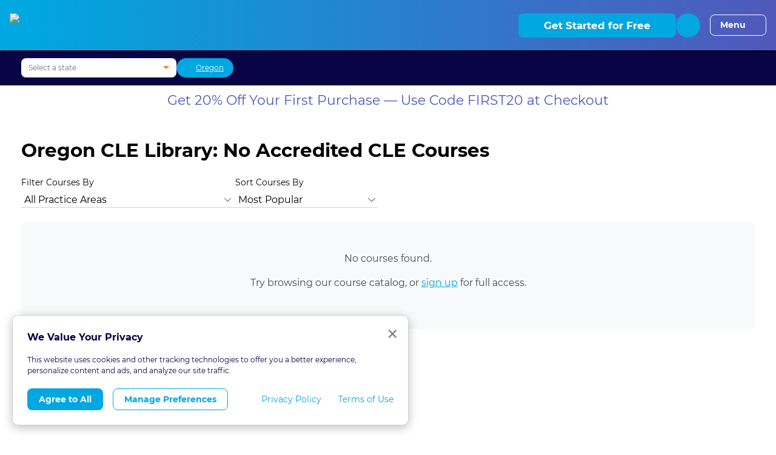

--- FILE ---
content_type: text/css
request_url: https://lexvid.com/static/css/83.1329a08d.chunk.css
body_size: 1995
content:
.signin-signup-modal .modal-dialog{max-width:540px}.signin-signup-modal .modal-body{padding:32px}.signin-signup-modal__content{text-align:center}.signin-signup-modal__icon-wrapper{width:80px;height:80px;border-radius:50%;background-color:rgba(0,167,225,.2);display:flex;align-items:center;justify-content:center;margin:0 auto 24px}.signin-signup-modal__icon-wrapper i{font-size:32px;color:#00a7e1}.signin-signup-modal__text{line-height:1.5}.signin-signup-modal__signin-prompt,.signin-signup-modal__text{font-size:16px;color:#090446;margin-bottom:32px}.signin-signup-modal__signin-prompt .btn-link{color:#00a7e1;text-decoration:underline;font-size:16px;font-weight:400}.signin-signup-modal__signin-prompt .btn-link:hover{color:#0081ae}.signin-signup-modal__actions{display:flex;justify-content:space-between;align-items:center;grid-gap:16px;gap:16px}.signin-signup-modal__actions .btn{flex:0 0 auto}.next-wrap .next-container{max-width:1440px;width:100%;margin:0 auto;padding-left:35px;padding-right:35px}@media(max-width:991.98px){.next-wrap .next-container{padding-left:15px;padding-right:15px}}.next-wrap .mb-1{margin-bottom:.5rem}.next-wrap .mb-2{margin-bottom:1rem}.next-wrap .mb-3{margin-bottom:1.5rem}.next-wrap .mb-4{margin-bottom:2rem}.next-wrap .mb-5{margin-bottom:2.5rem}.next-wrap .mb-6{margin-bottom:3rem}.next-wrap .page-title{font-size:2rem;font-weight:600;margin-bottom:1rem;color:#090446}.next-wrap .page-subtitle{font-size:20px;font-weight:700;margin-bottom:32px;color:#00a7e1}.next-wrap label{font-size:14px;font-weight:600;color:#090446}.next-wrap .form-group{text-align:left;width:100%}.next-wrap .form-control{height:44px;font-size:14px;color:#090446;margin-bottom:6px}.next-wrap .form-control.is-invalid{border-color:#ff5454;padding-right:unset;background-image:none}.next-wrap .form-control.is-invalid:focus{border-color:#ff5454}.next-wrap .info-alert-wrap{font-size:13px}.next-wrap select{width:100%;border:1px solid #ced4da!important;color:#6c757d;font-size:14px;padding:11px 12px 10px;transition:border .2s;z-index:1}.next-wrap select:focus{border-color:#80bdff;outline:0;box-shadow:0 0 0 .2rem rgba(0,123,255,.25)}.next-wrap select.select-sm{padding:4px 12px;border-radius:8px;color:#1e1e1e;background:url(/static/media/chevron-down.692183dd.svg) #fff no-repeat 94%!important}.next-wrap select.select-sm:focus{border-color:#ced4da;outline:0;box-shadow:unset}.next-wrap select.select-orange{height:44px;border:1px solid #ced4da!important;-webkit-appearance:none;appearance:none;background:#fff url(/assets/images/ArrowDownOrange.svg) no-repeat right 12px center/10px 5px!important;padding-right:36px;cursor:pointer}.next-wrap select.select-orange:focus{border-color:#80bdff;outline:0;box-shadow:0 0 0 .2rem rgba(0,123,255,.25)}.next-wrap .simple-panel{display:flex;background:#fff;border:1px solid #d9d9d9;border-radius:10px;padding:24px;margin-bottom:48px}.next-wrap .simple-panel.no-border{border:none;box-shadow:0 4.03px 18.15px 0 rgba(0,16,48,.0509803922)}.next-wrap .simple-panel>div{flex:1 1}.next-wrap .simple-panel label{font-size:1rem}.next-wrap .simple-panel .value{margin-bottom:24px}.next-wrap .simple-panel .value:last-child{margin-bottom:0}.next-wrap .card:not(.checkout-card){border:none;box-shadow:0 4.03px 18.15px 0 rgba(0,16,48,.0509803922);border-radius:7px}.next-wrap .card:not(.checkout-card) .card-header{padding:20px 20px 0;font-size:16px;font-weight:700;color:#090446;background-color:transparent;border-bottom:none}.next-wrap .card:not(.checkout-card) .card-body{padding:20px}.next-wrap.teams-setup-page{background-color:#f2f2f2}.next-wrap.teams-setup-page .progress-nav{margin-bottom:96px}@media(max-width:1200px){.next-wrap.teams-setup-page .progress-nav .step-text{display:none!important}.next-wrap.teams-setup-page .progress-nav .step-text-short{display:inline-block!important}}@media(max-width:1200px){.next-wrap.teams-setup-page .progress-nav.more-than-three-steps .step-text,.next-wrap.teams-setup-page .progress-nav.more-than-three-steps .step-text-short{display:none!important}}select.select-orange{height:44px;border:1px solid #ced4da!important;-webkit-appearance:none;appearance:none;background:#fff url(/assets/images/ArrowDownOrange.svg) no-repeat right 12px center/10px 5px!important;padding-right:36px;cursor:pointer;font-size:14px;color:#999}select.select-orange:focus{border-color:#80bdff;outline:0;box-shadow:0 0 0 .2rem rgba(0,123,255,.25)}select.select-orange:not(.placeholder-selected){color:#000}select.select-orange option[value=""]{color:#999}select.select-orange option:not([value=""]){color:#000}.team-invitation-loading{padding:100px 0;display:flex;justify-content:center;align-items:center}.courses-page-next{padding:40px 0;min-height:600px}.courses-page-next h1{font-size:31px;color:#000;margin-bottom:24px}.courses-page-next__section{margin-bottom:112px}.courses-page-next__section-header{display:flex;flex-direction:column}.courses-page-next__section-title{font-size:36px;color:#000;margin-bottom:0}.courses-page-next__section-subtitle{font-size:16px;color:#6c757d;margin-bottom:0;margin-top:8px}.courses-page-next__section-link{color:#00a7e1;text-decoration:underline;font-weight:700}.courses-page-next__filters{display:flex;grid-gap:40px;gap:40px;margin-bottom:24px;flex-wrap:wrap;align-items:flex-start}.courses-page-next__filters .filter-group{width:235px;color:#000;display:flex;flex-direction:column;grid-gap:8px;gap:8px}.courses-page-next__filters .filter-group .filter-label{font-size:14px}.courses-page-next__filters .filter-group .filter-select{font-size:16px;padding-left:5px;padding-top:2px;text-overflow:ellipsis;overflow:hidden;white-space:nowrap}.courses-page-next__filters .filter-group--wide{width:353px}.courses-page-next__filters .filter-group--states{flex:1 1;width:auto;min-width:300px;flex-direction:row;align-items:center;justify-content:flex-end;grid-gap:16px;gap:16px}.courses-page-next__filters .filter-group__count{font-size:14px;color:#6c757d;white-space:nowrap}@media(max-width:768px){.courses-page-next__filters{flex-direction:column;grid-gap:1rem;gap:1rem}.courses-page-next__filters .filter-group--states{flex-direction:column;align-items:flex-start;min-width:auto;width:100%}}.courses-page-next__filter-links{position:absolute;width:1px;height:1px;padding:0;margin:-1px;overflow:hidden;clip:rect(0,0,0,0);white-space:nowrap;border-width:0}.courses-page-next__filter-link{font-size:14px;color:#00a7e1;text-decoration:none;padding:4px 8px;border-radius:4px;transition:all .2s;white-space:nowrap}.courses-page-next__filter-link:hover{background-color:rgba(0,167,225,.1);text-decoration:none}.courses-page-next__filter-link--active{background-color:#00a7e1;color:#fff;font-weight:600}.courses-page-next__filter-link--active:hover{background-color:#0094c8}.courses-page-next__course-list{display:flex;flex-direction:column;grid-gap:64px;gap:64px}.courses-page-next__empty,.courses-page-next__error,.courses-page-next__loading{text-align:center;padding:48px 24px;background:#f8f9fa;border-radius:8px}.courses-page-next__error{color:#dc3545;background:#fef9f9}.courses-page-next__empty a{color:#00a7e1;text-decoration:underline}.courses-page-next__loading-more{text-align:center;padding:24px;margin-top:24px;color:#6c757d;font-size:14px}.courses-page-next__bundle-upgrade{padding:32px;width:1120px;max-width:100%;display:flex;justify-content:space-between;align-items:flex-start;grid-gap:48px;gap:48px;border:1px solid #ccc;border-radius:10px;margin:0 auto 24px;color:#090446;font-size:16px}@media(max-width:991px){.courses-page-next__bundle-upgrade{width:100%;grid-gap:32px;gap:32px}}@media(max-width:700px){.courses-page-next__bundle-upgrade{padding:24px;flex-direction:column;grid-gap:24px;gap:24px}}.courses-page-next__bundle-upgrade-content{flex:1 1;color:#090446;font-size:16px}.courses-page-next__bundle-upgrade-content>p{margin-bottom:0;color:#090446;font-size:16px;line-height:1.5}.courses-page-next__bundle-upgrade-content>p:not(:last-child){margin-bottom:16px}.courses-page-next__bundle-upgrade-actions{display:flex;flex-direction:column;grid-gap:16px;gap:16px;flex-shrink:0}.courses-page-next__bundle-upgrade-actions .courses-page-next__bundle-upgrade-button{height:59px;font-size:16px}.courses-page-next__bundle-upgrade-actions .courses-page-next__bundle-upgrade-button i{font-size:20px;margin-right:16px}.courses-page-next__bundle-upgrade-actions .courses-page-next__bundle-upgrade-playlist-button{font-size:16px;font-weight:700}@media(max-width:700px){.courses-page-next__bundle-upgrade-actions{width:100%}}@media(max-width:1200px){.courses-page-next .container{width:100%!important;max-width:100%!important}}@media(max-width:1100px){.courses-page-next__course-list .on-demand-course-card__image-wrapper{width:auto;height:24vw}}@media(max-width:930px){.courses-page-next__course-list{grid-gap:32px;gap:32px}.courses-page-next__course-list .on-demand-course-card{flex-direction:row;padding:16px;grid-gap:16px;gap:16px}.courses-page-next__course-list .on-demand-course-card__image-wrapper{width:unset;height:213px}}@media(max-width:824px){.courses-page-next__course-list .on-demand-course-card{flex-direction:column}.courses-page-next__course-list .on-demand-course-card__image-wrapper{width:100%;height:316px}}@media(max-width:670px){.courses-page-next__section-header{flex-direction:column;align-items:flex-start;grid-gap:16px;gap:16px;margin-bottom:16px}.courses-page-next__section-header h1{margin-bottom:0}.courses-page-next__course-list .on-demand-course-card__image-wrapper{height:auto}}
/*# sourceMappingURL=83.1329a08d.chunk.css.map */